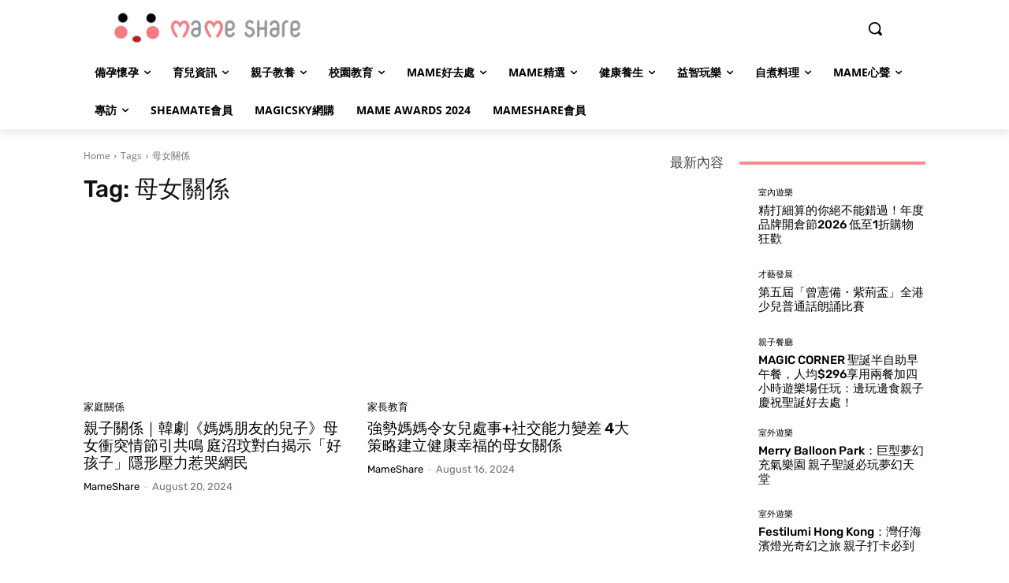

--- FILE ---
content_type: text/html; charset=utf-8
request_url: https://www.google.com/recaptcha/api2/aframe
body_size: 269
content:
<!DOCTYPE HTML><html><head><meta http-equiv="content-type" content="text/html; charset=UTF-8"></head><body><script nonce="FVqZ0YjzlgWV92YOFRUncg">/** Anti-fraud and anti-abuse applications only. See google.com/recaptcha */ try{var clients={'sodar':'https://pagead2.googlesyndication.com/pagead/sodar?'};window.addEventListener("message",function(a){try{if(a.source===window.parent){var b=JSON.parse(a.data);var c=clients[b['id']];if(c){var d=document.createElement('img');d.src=c+b['params']+'&rc='+(localStorage.getItem("rc::a")?sessionStorage.getItem("rc::b"):"");window.document.body.appendChild(d);sessionStorage.setItem("rc::e",parseInt(sessionStorage.getItem("rc::e")||0)+1);localStorage.setItem("rc::h",'1768625478224');}}}catch(b){}});window.parent.postMessage("_grecaptcha_ready", "*");}catch(b){}</script></body></html>